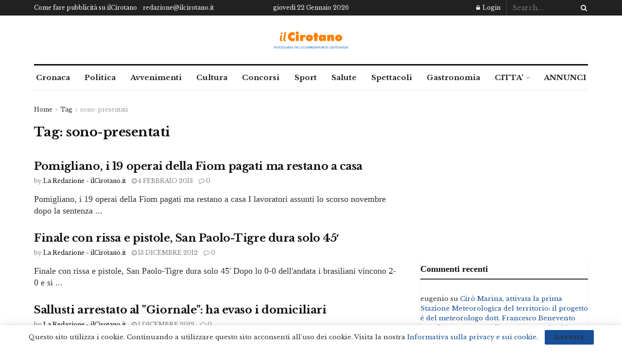

--- FILE ---
content_type: text/html; charset=utf-8
request_url: https://www.google.com/recaptcha/api2/aframe
body_size: 269
content:
<!DOCTYPE HTML><html><head><meta http-equiv="content-type" content="text/html; charset=UTF-8"></head><body><script nonce="aI3_-6wkKQoGbbrYZzqnPQ">/** Anti-fraud and anti-abuse applications only. See google.com/recaptcha */ try{var clients={'sodar':'https://pagead2.googlesyndication.com/pagead/sodar?'};window.addEventListener("message",function(a){try{if(a.source===window.parent){var b=JSON.parse(a.data);var c=clients[b['id']];if(c){var d=document.createElement('img');d.src=c+b['params']+'&rc='+(localStorage.getItem("rc::a")?sessionStorage.getItem("rc::b"):"");window.document.body.appendChild(d);sessionStorage.setItem("rc::e",parseInt(sessionStorage.getItem("rc::e")||0)+1);localStorage.setItem("rc::h",'1769083958455');}}}catch(b){}});window.parent.postMessage("_grecaptcha_ready", "*");}catch(b){}</script></body></html>